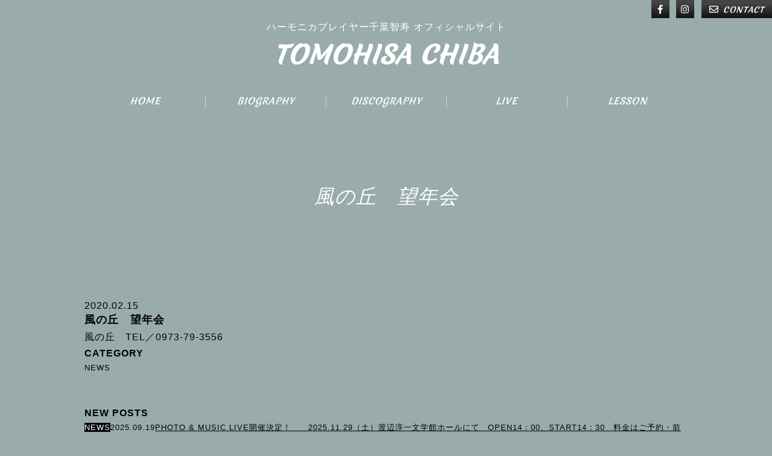

--- FILE ---
content_type: text/html; charset=UTF-8
request_url: https://www.harpproducts.net/live_list/%E9%A2%A8%E3%81%AE%E4%B8%98%E3%80%80%E6%9C%9B%E5%B9%B4%E4%BC%9A/
body_size: 4636
content:
<!doctype html><html lang="ja" prefix="og: http://ogp.me/ns#"><head><meta charset="UTF-8"><title>風の丘　望年会 | ハーププロダクツ</title><meta name="keywords"    content="ハープ,ブルースハープ,10ホールズ"><meta name="viewport" content="width=device-width,initial-scale=1.0,minimum-scale=1.0"><link rel="stylesheet" href="https://www.harpproducts.net/wp/wp-content/cache/autoptimize/autoptimize_single_bd6818b48c837f1ff5abcc15a0fd9d7e.php"><link rel="stylesheet" href="https://www.harpproducts.net/wp/wp-content/cache/autoptimize/autoptimize_single_d221bbbd6bb3136f2c8d008699958bfd.php"><link rel="stylesheet" href="https://www.harpproducts.net/wp/wp-content/cache/autoptimize/autoptimize_single_23c1e816123428857aa1a3b0d7da5c3e.php"><link rel="stylesheet" href="https://www.harpproducts.net/wp/wp-content/cache/autoptimize/autoptimize_single_fc135bab03e47c4ed6883e906fd0c0a5.php"><link rel="stylesheet" href="https://use.fontawesome.com/releases/v5.3.1/css/all.css" integrity="sha384-mzrmE5qonljUremFsqc01SB46JvROS7bZs3IO2EmfFsd15uHvIt+Y8vEf7N7fWAU" crossorigin="anonymous"> <script defer src="https://ajax.googleapis.com/ajax/libs/jquery/3.1.0/jquery.min.js"></script> <meta property="og:title" content="ハーププロダクツ" /><meta property="og:type" content="website" /><meta property="og:description" content="ハーププロダクツ" /><link href="https://fonts.googleapis.com/css?family=Merienda+One" rel="stylesheet"><link href="https://fonts.googleapis.com/css?family=Oswald:200,300,400,500,600,700" rel="stylesheet"><link href="https://fonts.googleapis.com/css?family=Crimson+Text:400,400i,600,600i,700,700i" rel="stylesheet"><link href="https://fonts.googleapis.com/css?family=Libre+Baskerville:400,400i" rel="stylesheet"></head><body
 id="single" class="sub"><header id="topHeader"><div class="inner flex"><h1 class="logo"><a class="alpha" href="https://www.harpproducts.net"><span>ハーモニカプレイヤー千葉智寿 オフィシャルサイト</span>TOMOHISA CHIBA</a></h1><div class="hdrRight"><ul><li class="facebook"><a class="alpha" href="https://ja-jp.facebook.com/tomohisa.chiba" target="_blank"><i class="fab fa-facebook-f"></i></a></li><li class="instagram"><a class="alpha" href=""><i class="fab fa-instagram"></i></a></li><li class="contact"><a class="alpha" href="https://www.harpproducts.net/contact"><i class="far fa-envelope"></i>CONTACT</a></li></ul></div><div id="spMenu"> <span></span><span></span><span></span></div></div></header><nav id="globalNavi"><ul class="inner flex"><li><a class="alpha" href="https://www.harpproducts.net">HOME</a></li><li><a class="alpha" href="https://www.harpproducts.net/biography">BIOGRAPHY</a></li><li><a class="alpha" href="https://www.harpproducts.net/discography">DISCOGRAPHY</a></li><li><a class="alpha" href="https://www.harpproducts.net/live">LIVE</a></li><li><a class="alpha" href="https://www.harpproducts.net/lesson">LESSON</a></li></ul></nav><header id="pageHead"><h2>風の丘　望年会</h2></header><style>#pageHead {
    background: url(  );
    background-size: cover;
    background-position: center;
  }</style><meta name='robots' content='max-image-preview:large' /><link rel='dns-prefetch' href='//webfonts.sakura.ne.jp' /><link rel="alternate" title="oEmbed (JSON)" type="application/json+oembed" href="https://www.harpproducts.net/wp-json/oembed/1.0/embed?url=https%3A%2F%2Fwww.harpproducts.net%2Flive_list%2F%25e9%25a2%25a8%25e3%2581%25ae%25e4%25b8%2598%25e3%2580%2580%25e6%259c%259b%25e5%25b9%25b4%25e4%25bc%259a%2F" /><link rel="alternate" title="oEmbed (XML)" type="text/xml+oembed" href="https://www.harpproducts.net/wp-json/oembed/1.0/embed?url=https%3A%2F%2Fwww.harpproducts.net%2Flive_list%2F%25e9%25a2%25a8%25e3%2581%25ae%25e4%25b8%2598%25e3%2580%2580%25e6%259c%259b%25e5%25b9%25b4%25e4%25bc%259a%2F&#038;format=xml" /><style id='wp-img-auto-sizes-contain-inline-css' type='text/css'>img:is([sizes=auto i],[sizes^="auto," i]){contain-intrinsic-size:3000px 1500px}
/*# sourceURL=wp-img-auto-sizes-contain-inline-css */</style><style id='wp-emoji-styles-inline-css' type='text/css'>img.wp-smiley, img.emoji {
		display: inline !important;
		border: none !important;
		box-shadow: none !important;
		height: 1em !important;
		width: 1em !important;
		margin: 0 0.07em !important;
		vertical-align: -0.1em !important;
		background: none !important;
		padding: 0 !important;
	}
/*# sourceURL=wp-emoji-styles-inline-css */</style><style id='wp-block-library-inline-css' type='text/css'>:root{--wp-block-synced-color:#7a00df;--wp-block-synced-color--rgb:122,0,223;--wp-bound-block-color:var(--wp-block-synced-color);--wp-editor-canvas-background:#ddd;--wp-admin-theme-color:#007cba;--wp-admin-theme-color--rgb:0,124,186;--wp-admin-theme-color-darker-10:#006ba1;--wp-admin-theme-color-darker-10--rgb:0,107,160.5;--wp-admin-theme-color-darker-20:#005a87;--wp-admin-theme-color-darker-20--rgb:0,90,135;--wp-admin-border-width-focus:2px}@media (min-resolution:192dpi){:root{--wp-admin-border-width-focus:1.5px}}.wp-element-button{cursor:pointer}:root .has-very-light-gray-background-color{background-color:#eee}:root .has-very-dark-gray-background-color{background-color:#313131}:root .has-very-light-gray-color{color:#eee}:root .has-very-dark-gray-color{color:#313131}:root .has-vivid-green-cyan-to-vivid-cyan-blue-gradient-background{background:linear-gradient(135deg,#00d084,#0693e3)}:root .has-purple-crush-gradient-background{background:linear-gradient(135deg,#34e2e4,#4721fb 50%,#ab1dfe)}:root .has-hazy-dawn-gradient-background{background:linear-gradient(135deg,#faaca8,#dad0ec)}:root .has-subdued-olive-gradient-background{background:linear-gradient(135deg,#fafae1,#67a671)}:root .has-atomic-cream-gradient-background{background:linear-gradient(135deg,#fdd79a,#004a59)}:root .has-nightshade-gradient-background{background:linear-gradient(135deg,#330968,#31cdcf)}:root .has-midnight-gradient-background{background:linear-gradient(135deg,#020381,#2874fc)}:root{--wp--preset--font-size--normal:16px;--wp--preset--font-size--huge:42px}.has-regular-font-size{font-size:1em}.has-larger-font-size{font-size:2.625em}.has-normal-font-size{font-size:var(--wp--preset--font-size--normal)}.has-huge-font-size{font-size:var(--wp--preset--font-size--huge)}.has-text-align-center{text-align:center}.has-text-align-left{text-align:left}.has-text-align-right{text-align:right}.has-fit-text{white-space:nowrap!important}#end-resizable-editor-section{display:none}.aligncenter{clear:both}.items-justified-left{justify-content:flex-start}.items-justified-center{justify-content:center}.items-justified-right{justify-content:flex-end}.items-justified-space-between{justify-content:space-between}.screen-reader-text{border:0;clip-path:inset(50%);height:1px;margin:-1px;overflow:hidden;padding:0;position:absolute;width:1px;word-wrap:normal!important}.screen-reader-text:focus{background-color:#ddd;clip-path:none;color:#444;display:block;font-size:1em;height:auto;left:5px;line-height:normal;padding:15px 23px 14px;text-decoration:none;top:5px;width:auto;z-index:100000}html :where(.has-border-color){border-style:solid}html :where([style*=border-top-color]){border-top-style:solid}html :where([style*=border-right-color]){border-right-style:solid}html :where([style*=border-bottom-color]){border-bottom-style:solid}html :where([style*=border-left-color]){border-left-style:solid}html :where([style*=border-width]){border-style:solid}html :where([style*=border-top-width]){border-top-style:solid}html :where([style*=border-right-width]){border-right-style:solid}html :where([style*=border-bottom-width]){border-bottom-style:solid}html :where([style*=border-left-width]){border-left-style:solid}html :where(img[class*=wp-image-]){height:auto;max-width:100%}:where(figure){margin:0 0 1em}html :where(.is-position-sticky){--wp-admin--admin-bar--position-offset:var(--wp-admin--admin-bar--height,0px)}@media screen and (max-width:600px){html :where(.is-position-sticky){--wp-admin--admin-bar--position-offset:0px}}
/*wp_block_styles_on_demand_placeholder:6970cc245adc9*/
/*# sourceURL=wp-block-library-inline-css */</style><style id='classic-theme-styles-inline-css' type='text/css'>/*! This file is auto-generated */
.wp-block-button__link{color:#fff;background-color:#32373c;border-radius:9999px;box-shadow:none;text-decoration:none;padding:calc(.667em + 2px) calc(1.333em + 2px);font-size:1.125em}.wp-block-file__button{background:#32373c;color:#fff;text-decoration:none}
/*# sourceURL=/wp-includes/css/classic-themes.min.css */</style><link rel='stylesheet' id='wp-pagenavi-css' href='https://www.harpproducts.net/wp/wp-content/cache/autoptimize/autoptimize_single_73d29ecb3ae4eb2b78712fab3a46d32d.php?ver=2.70' type='text/css' media='all' /> <script defer type="text/javascript" src="https://www.harpproducts.net/wp/wp-includes/js/jquery/jquery.min.js?ver=3.7.1" id="jquery-core-js"></script> <script defer type="text/javascript" src="https://www.harpproducts.net/wp/wp-includes/js/jquery/jquery-migrate.min.js?ver=3.4.1" id="jquery-migrate-js"></script> <script defer type="text/javascript" src="//webfonts.sakura.ne.jp/js/sakurav3.js?fadein=0&amp;ver=3.1.4" id="typesquare_std-js"></script> <link rel="https://api.w.org/" href="https://www.harpproducts.net/wp-json/" /><link rel="EditURI" type="application/rsd+xml" title="RSD" href="https://www.harpproducts.net/wp/xmlrpc.php?rsd" /><meta name="generator" content="WordPress 6.9" /><link rel="canonical" href="https://www.harpproducts.net/live_list/%e9%a2%a8%e3%81%ae%e4%b8%98%e3%80%80%e6%9c%9b%e5%b9%b4%e4%bc%9a/" /><link rel='shortlink' href='https://www.harpproducts.net/?p=413' /><main role="main"><article><section><div class="inner fx"><article class="postBox"><header><span class="cat"></span><span class="date">2020.02.15</span><h1>風の丘　望年会</h1></header><div class="content"><p>風の丘　TEL／0973-79-3556</p></div></article><div id="sidebar"><div id="category"><h3>CATEGORY</h3><ul><li class="cat-item cat-item-1"><a href="https://www.harpproducts.net/category/news/">NEWS</a></li></ul></div><div id="newPosts"><h3>NEW POSTS</h3><ul><li><span class="cat" href="#"><a href="https://www.harpproducts.net/category/news/" rel="category tag">NEWS</a></span><span class="date">2025.09.19</span><a class="title" href="https://www.harpproducts.net/photomusic-live%e3%81%ae%e3%81%8a%e7%9f%a5%e3%82%89%e3%81%9b%ef%bc%81%e3%80%80%e3%80%802025-11-29%ef%bc%88%e5%9c%9f%ef%bc%89%e6%b8%a1%e8%be%ba%e6%b7%b3%e4%b8%80%e6%96%87%e5%ad%a6%e9%a4%a8/">PHOTO &amp; MUSIC LIVE開催決定！　　2025.11.29（土）渡辺淳一文学館ホールにて　OPEN14：00、START14：30　料金はご予約・前売り4500円（当日5000円）　　</a></li><li><span class="cat" href="#"><a href="https://www.harpproducts.net/category/news/" rel="category tag">NEWS</a></span><span class="date">2025.04.20</span><a class="title" href="https://www.harpproducts.net/%ef%bc%95%ef%bd%94%ef%bd%88%e3%82%a2%e3%83%ab%e3%83%90%e3%83%a0%e7%99%ba%e5%a3%b2%e8%a8%98%e5%bf%b5%ef%bd%8c%ef%bd%89%ef%bd%96%ef%bd%85%e3%81%8c%e6%b1%ba%e5%ae%9a%ef%bc%812025-6-14%ef%bc%88%e5%9c%9f/">５thアルバム発売記念LIVEが決定！　　2025.6.14（土）渡辺淳一文学館ホールにて　OPEN14：00、START14：30　料金はご予約・前売り4000円（当日4500円）　　　　　　</a></li><li><span class="cat" href="#"><a href="https://www.harpproducts.net/category/news/" rel="category tag">NEWS</a></span><span class="date">2025.01.13</span><a class="title" href="https://www.harpproducts.net/%ef%bc%95%e6%9e%9a%e7%9b%ae%e3%81%ae%e3%82%a2%e3%83%ab%e3%83%90%e3%83%a0%e3%80%8c%e5%bf%83%e3%81%ae%e5%ad%a3%e7%af%80-the-seasons-of-my-heart%e3%80%8d%e3%81%ae%e8%a8%98%e4%ba%8b%e3%81%8c%e5%8d%81/">５枚目のアルバム「心の季節/The Seasons of My Heart」の記事が十勝毎日新聞に掲載されました。</a></li><li><span class="cat" href="#"><a href="https://www.harpproducts.net/category/news/" rel="category tag">NEWS</a></span><span class="date">2025.01.07</span><a class="title" href="https://www.harpproducts.net/%e5%8d%83%e8%91%89%e6%99%ba%e5%af%bf%ef%bc%95%e6%9e%9a%e7%9b%ae%e3%81%ae%e3%82%a2%e3%83%ab%e3%83%90%e3%83%a0%e3%81%8c%ef%bc%91%e6%9c%88%ef%bc%91%ef%bc%91%e6%97%a5%e3%81%ab%e3%83%aa%e3%83%aa%e3%83%bc/">お待たせいたしました。ようやく、5枚目となる『The Seasons of My Heart　心の季節』が1月11日リリース！！写真とのコラボレーションアルバム第三弾となります。</a></li><li><span class="cat" href="#"><a href="https://www.harpproducts.net/category/news/" rel="category tag">NEWS</a></span><span class="date">2025.01.04</span><a class="title" href="https://www.harpproducts.net/%e7%8f%be%e5%9c%a8%e3%80%81%e3%83%9b%e3%83%bc%e3%83%a0%e3%83%9a%e3%83%bc%e3%82%b8%e3%81%8b%e3%82%89%e3%81%aecd%e8%b3%bc%e5%85%a5%e5%8f%8a%e3%81%b3%e3%81%8a%e5%95%8f%e3%81%84%e5%90%88%e3%82%8f-2/">現在、ホームページからのCD購入及びお問い合わせを中止しております。CDご希望の方はこちらのページ→「ＣＤ申込方法と代金（送料）について」をご覧ください。　　　　　　　　　ハーププロダクツ　　　　メール／harpproducts@mbf.nifty.com　電話／011-631-8240</a></li></ul></div></div></div></section></article></main><footer id="footer"> <small id="copyRight">&copy; 2018 Harpproducts All Rights Reserved.</small></footer>  <script defer src="https://www.harpproducts.net/wp/wp-content/cache/autoptimize/autoptimize_single_b0358d62f4b662431308044472459828.php"></script> </body></html>

--- FILE ---
content_type: text/css; charset=utf-8
request_url: https://www.harpproducts.net/wp/wp-content/cache/autoptimize/autoptimize_single_bd6818b48c837f1ff5abcc15a0fd9d7e.php
body_size: 702
content:
@charset "UTF-8";@font-face{font-family:"Yu Gothic";src:local("Yu Gothic Medium");font-weight:500}html{font-family:"Hiragino Kaku Gothic ProN","メイリオ",sans-serif;word-wrap:break-word;line-height:1;-moz-text-size-adjust:none;-ms-text-size-adjust:100%;-webkit-text-size-adjust:100%;text-size-adjust:100%}*,*:before,*:after{box-sizing:border-box}html,body,a,h1,h2,h3,h4,h5,h6,p,div,span,iframe,address,small,ol,ul,li,dl,dt,dd,table,thead,tbody,tfoot,tr,th,td,caption,details,figure,figcaption,img,audio,canvas,video,b,em,strong,blockquote,q,form,fieldset{margin:0;padding:0;font-style:normal;font-weight:400;font-size:100%;vertical-align:baseline;border:0}article,aside,main,section,header,footer,menu,nav,details,figure,figcaption,img{display:block}ol,ul{list-style:none}blockquote,q{quotes:none}blockquote:before,blockquote:after,q:before,q:after{content:none}hr{height:1px;display:block;border:0;background:#ddd;box-shadow:0 1px 0 #fff}iframe{vertical-align:bottom}strong{font-weight:inherit}table,th,td,caption{text-align:left}table{width:100%;border-collapse:collapse;border-spacing:0}th,td{vertical-align:middle}input,select,textarea{vertical-align:middle}input[type=button],input[type=email],input[type=submit],input[type=tel],input[type=text],textarea{margin:0;padding:0;border:1px solid #ddd;border-radius:0;-webkit-appearance:none}label{cursor:pointer}a{line-height:1;text-decoration:none}.flex{display:flex;justify-content:space-between;align-items:flex-start;flex-wrap:wrap}.alpha,.alpha img{transition:.5s ease-in-out}.alpha:hover,.alpha:hover img{opacity:.6;cursor:pointer}.tel,.tel img{pointer-events:none}

--- FILE ---
content_type: text/css; charset=utf-8
request_url: https://www.harpproducts.net/wp/wp-content/cache/autoptimize/autoptimize_single_d221bbbd6bb3136f2c8d008699958bfd.php
body_size: 1651
content:
@charset "UTF-8";body{min-height:100vh;min-width:1000px;max-height:100%;color:#fff;background:#99abab;background-size:100px;letter-spacing:1px}body.sub section{color:#000}.inner{width:1000px;max-width:1000px;margin:0 auto}h1,h2,h3,h4,h5,h6{font-weight:700;text-align:center;line-height:1.7}p{font-size:16px;line-height:1.7}p+p{margin-top:1em}dl,ol,ul{font-size:13px;line-height:1.7}table{font-size:13px;line-height:1.7}#top p{font-size:15px}#top dl,#top ol,#top ul{font-size:15px}#top table{font-size:15px}a{font-weight:inherit;font-size:inherit;color:inherit;line-height:inherit}#topHeader{padding:30px 0 30px;position:relative}#topHeader .inner{justify-content:space-between;align-items:center}#topHeader .logo{font-family:'Merienda One','Crimson Text',"Roboto","Hiragino Kaku Gothic ProN",YuGothic,"Yu Gothic",Meiryo,sans-serif;margin:auto;text-align:center;font-size:40px}#topHeader .logo a{font-style:italic}#topHeader .logo span{font-size:16px;display:block}#topHeader .hdrRight{position:absolute;top:0;right:0;width:200px}#topHeader .hdrRight ul{display:-webkit-flex;display:-ms-flex;display:flex;align-items:center;justify-content:space-between}#topHeader .hdrRight ul li{height:30px}#topHeader .hdrRight ul li a{display:block;height:100%;background:linear-gradient(180deg,#444 20%,#111)}#topHeader .hdrRight ul .facebook i,#topHeader .hdrRight ul .instagram i{font-size:15px;display:-webkit-flex;display:-ms-flex;display:flex;align-items:center;justify-content:center;width:30px;height:30px}#topHeader .hdrRight .contact a{font-size:13px;font-family:"Merienda One","Crimson Text","Roboto","Hiragino Kaku Gothic ProN",YuGothic,"Yu Gothic",Meiryo,serif !important;font-style:italic;background:linear-gradient(180deg,#444 20%,#111);padding:.4em 1em;font-family:"Libre Baskerville","Times New Roman","ヒラギノ明朝 Pro W3","Hiragino Mincho Pro","HiraMinProN-W3","游明朝","Yu Mincho","游明朝体","YuMincho","HGS明朝E","ＭＳ Ｐ明朝","MS PMincho",serif}#topHeader .hdrRight .contact a i{font-size:15px;margin-right:.5em}#topHeader #spMenu{display:none}#globalNavi{margin-bottom:20px}#globalNavi ul{flex-wrap:nowrap}#globalNavi li{width:100%}#globalNavi li+li{position:relative}#globalNavi li+li:before{content:"";width:1px;height:20px;display:block;position:absolute;top:0;bottom:0;margin:auto;background:rgba(255,255,255,.5)}#globalNavi a{width:100%;display:block;color:#fff;padding:0;font-family:"Libre Baskerville","Times New Roman","ヒラギノ明朝 Pro W3","Hiragino Mincho Pro","HiraMinProN-W3","游明朝","Yu Mincho","游明朝体","YuMincho","HGS明朝E","ＭＳ Ｐ明朝","MS PMincho",serif;font-size:15px;text-align:center;transition:.6s;font-weight:400;font-family:'Merienda One','Crimson Text',"Roboto","Hiragino Kaku Gothic ProN",YuGothic,"Yu Gothic",Meiryo,serif;font-style:italic}#mainVisual{width:1000px;height:400px;display:flex;justify-content:center;align-items:center;margin:auto;background:url(//www.harpproducts.net/wp/wp-content/themes/customTheme/css/../img/top/mv.jpg) no-repeat;background-position:center center;background-size:cover}#mainVisual .catchCopy{display:block;color:linear-gradient(135deg,#677484 20%,#567170);font-weight:400;font-size:30px;line-height:1}#pageHead{width:1000px;margin:auto;padding:100px;font-size:33px;text-align:center;background:#aaa}#pageHead h2{font-size:inherit;font-family:"Libre Baskerville","Times New Roman","ヒラギノ明朝 Pro W3","Hiragino Mincho Pro","HiraMinProN-W3","游明朝","Yu Mincho","游明朝体","YuMincho","HGS明朝E","ＭＳ Ｐ明朝","MS PMincho",serif;font-weight:inherit;text-align:inherit;line-height:1.5;font-family:'Merienda One','Crimson Text',"Roboto","Hiragino Kaku Gothic ProN",YuGothic,"Yu Gothic",Meiryo,serif;font-style:italic}section{padding:50px 0}.contentsHead{width:100%;margin:auto;font-family:"Oswald";padding-bottom:50px;font-size:30px;text-align:center;font-weight:700;color:#fff;margin-bottom:30px;padding-bottom:.5em}.contentsHead h2,.contentsHead h3{color:inherit;font-weight:inherit;font-size:inherit;text-align:inherit;line-height:1}#footer #copyRight{width:100%;display:block;font-size:12px;padding-bottom:100px;text-align:center}@media screen and (max-width:760px){body{min-width:320px;position:relative}.inner{width:90%}img,video{width:100%;height:auto}.tel,.tel img{pointer-events:auto}#top p{font-size:13px}#top dl,#top ol,#top ul{font-size:13px}#top table{font-size:13px}#topHeader{width:100%;padding:40px 0 10px}#topHeader .logo{margin:auto;text-align:center;font-size:20px;text-align:left}#topHeader .logo a{font-style:italic}#topHeader .logo span{display:block;width:100%;font-size:10px;text-align:center}#topHeader .hdrRight{width:170px}#topHeader .hdrRight ul li{height:25px}#topHeader .hdrRight ul .facebook i,#topHeader .hdrRight ul .instagram i{font-size:12px;width:25px;height:25px}#topHeader .hdrRight .contact a{font-size:11px;padding:.3em 1em}#topHeader .hdrRight .contact a i{font-size:inherit}#topHeader #spMenu{width:33px;height:33px;display:block;position:absolute;z-index:103;bottom:10px;right:10px}#topHeader #spMenu span{width:25px;height:2px;display:block;margin:auto;position:absolute;left:0;right:0;border-radius:5px;background:linear-gradient(135deg,#677484 20%,#567170);transition:.4s}#topHeader #spMenu span:nth-of-type(1){top:8px}#topHeader #spMenu span:nth-of-type(2){top:0;bottom:0;z-index:-1}#topHeader #spMenu span:nth-of-type(3){bottom:8px}#topHeader #spMenu span.active{background:#fff}#topHeader #spMenu span.active:nth-of-type(1){transform:translateY(8px) rotate(-45deg)}#topHeader #spMenu span.active:nth-of-type(2){opacity:0}#topHeader #spMenu span.active:nth-of-type(3){transform:translateY(-7px) rotate(45deg)}#globalNavi{display:block;position:fixed;z-index:102;width:100%;height:100vh;background:linear-gradient(135deg,#677484 20%,#567170);top:0;bottom:0;right:0;left:0;transition:.4s;transform:translateX(-100%)}#globalNavi.active{transform:translateX(0)}#globalNavi ul{width:100%;height:100%;flex-direction:column;justify-content:center;align-items:center;flex-wrap:wrap}#globalNavi li{width:100%}#globalNavi a{display:block;text-align:center;padding:30px 0;color:#fff}#mainVisual{width:100%;height:180px}#pageHead{width:100%;padding:50px 0;font-size:20px}section{padding-top:15px;padding-bottom:15px}section .contentsTitle{width:90%;padding:0 0 50px}#footer #copyRight{font-size:12px;padding-bottom:30px;text-align:center}}

--- FILE ---
content_type: text/css; charset=utf-8
request_url: https://www.harpproducts.net/wp/wp-content/cache/autoptimize/autoptimize_single_23c1e816123428857aa1a3b0d7da5c3e.php
body_size: 2349
content:
@charset "UTF-8";#top #sec01{padding-top:30px}#top #sec01 .inner{padding:40px 30px;border:1px solid}#top #sec01 h2{font-family:'Merienda One','Crimson Text',"Roboto","Hiragino Kaku Gothic ProN",YuGothic,"Yu Gothic",Meiryo,serif;font-style:italic}#top #sec01 .news{width:30%;background:rgba(255,255,255,.1);padding:20px 10px 10px;position:relative}#top #sec01 .news:nth-of-type(n+4){margin-top:40px}#top #sec01 .news .label{width:300px;font-size:14px;color:#fff;position:absolute;top:-10px;left:-10px;font-family:"Libre Baskerville","Times New Roman","ヒラギノ明朝 Pro W3","Hiragino Mincho Pro","HiraMinProN-W3","游明朝","Yu Mincho","游明朝体","YuMincho","HGS明朝E","ＭＳ Ｐ明朝","MS PMincho",serif}#top #sec01 .news .label time{padding:.1em 1em;background:#aaa}#top #sec01 .news .label .cat a{padding:.1em 1em;background:#cb0000}#top #sec01 .news a.title{display:block;line-height:1.5;font-size:14px}#biography #sec01 .inner{align-items:stretch}#biography #sec01 .inner .profile{width:100%;align-items:stretch;margin-bottom:10px;padding:20px;background:#fff}#biography #sec01 .inner .profile figure{width:200px}#biography #sec01 .inner .profile figure img{width:100%;height:auto}#biography #sec01 .inner .profile div{width:740px}#biography #sec01 .inner .profile div h3{width:100%;margin-bottom:13px;border-bottom:1px dashed rgba(203,0,0,.3);padding-bottom:10px;font-size:30px;text-align:left}#biography #sec01 .inner .profile div h3 span{display:block;width:100%;font-family:"Libre Baskerville","Times New Roman","ヒラギノ明朝 Pro W3","Hiragino Mincho Pro","HiraMinProN-W3","游明朝","Yu Mincho","游明朝体","YuMincho","HGS明朝E","ＭＳ Ｐ明朝","MS PMincho",serif}#biography #sec01 .inner .profile div h3 span:first-of-type{font-weight:700;font-size:15px;margin-bottom:20px}#biography #sec01 .inner .profile div h3 span:last-of-type{margin-left:1em;display:inline;font-weight:700;font-size:11px}#biography #sec01 .inner .profile div p{font-size:15px;position:relative}#biography #sec01 .inner .profile+h3{width:100%;margin-top:4em;margin-bottom:.5em;text-align:left;color:#fff;font-size:30px;font-family:'Merienda One','Crimson Text',"Roboto","Hiragino Kaku Gothic ProN",YuGothic,"Yu Gothic",Meiryo,serif;font-style:italic}#biography #sec01 .inner .link{background:#fff;width:495px;align-items:stretch;padding:20px}#biography #sec01 .inner .link:nth-child(n+3){margin-top:10px}#biography #sec01 .inner .link a{display:block;width:100%;font-size:18px;line-height:1.7;font-weight:700;text-align:left}#biography #sec01 .inner .link a+a{margin-top:20px}#biography #sec01 .inner .link p{width:305px;margin-top:10px}#biography #sec01 .inner .link figure{width:150px}#biography #sec01 .inner .link figure img{width:auto;max-width:150px;height:auto;margin:auto}#discography #sec01 .inner .cntBox,#live #sec01 .inner .cntBox,#lesson #sec01 .inner .cntBox{background:#fff;align-items:stretch;padding:20px}#discography #sec01 .inner .cntBox:nth-of-type(2n+1),#live #sec01 .inner .cntBox:nth-of-type(2n+1),#lesson #sec01 .inner .cntBox:nth-of-type(2n+1){background:#efefef}#discography #sec01 .inner .cntBox figure,#live #sec01 .inner .cntBox figure,#lesson #sec01 .inner .cntBox figure{width:250px}#discography #sec01 .inner .cntBox figure img,#live #sec01 .inner .cntBox figure img,#lesson #sec01 .inner .cntBox figure img{width:100%;height:auto}#discography #sec01 .inner .cntBox div,#live #sec01 .inner .cntBox div,#lesson #sec01 .inner .cntBox div{width:690px}#discography #sec01 .inner .cntBox h3,#discography #sec01 .inner .cntBox h4,#live #sec01 .inner .cntBox h3,#live #sec01 .inner .cntBox h4,#lesson #sec01 .inner .cntBox h3,#lesson #sec01 .inner .cntBox h4{margin:0 0 10px;font-size:18px;font-weight:700;text-align:left}#discography #sec01 .inner .cntBox .content,#live #sec01 .inner .cntBox .content,#lesson #sec01 .inner .cntBox .content{font-size:16px !important}#discography #sec01 .inner .cntBox .content h1,#discography #sec01 .inner .cntBox .content h2,#discography #sec01 .inner .cntBox .content h3,#discography #sec01 .inner .cntBox .content h4,#discography #sec01 .inner .cntBox .content h5,#discography #sec01 .inner .cntBox .content h6,#live #sec01 .inner .cntBox .content h1,#live #sec01 .inner .cntBox .content h2,#live #sec01 .inner .cntBox .content h3,#live #sec01 .inner .cntBox .content h4,#live #sec01 .inner .cntBox .content h5,#live #sec01 .inner .cntBox .content h6,#lesson #sec01 .inner .cntBox .content h1,#lesson #sec01 .inner .cntBox .content h2,#lesson #sec01 .inner .cntBox .content h3,#lesson #sec01 .inner .cntBox .content h4,#lesson #sec01 .inner .cntBox .content h5,#lesson #sec01 .inner .cntBox .content h6{text-align:left}#discography #sec01 .inner .cntBox .content h1,#live #sec01 .inner .cntBox .content h1,#lesson #sec01 .inner .cntBox .content h1{display:block;font-size:2em;-webkit-margin-before:.67em;-webkit-margin-after:.67em;-webkit-margin-start:0px;-webkit-margin-end:0px;font-weight:700}#discography #sec01 .inner .cntBox .content h2,#live #sec01 .inner .cntBox .content h2,#lesson #sec01 .inner .cntBox .content h2{display:block;font-size:1.5em;-webkit-margin-before:.83em;-webkit-margin-after:.83em;-webkit-margin-start:0px;-webkit-margin-end:0px;font-weight:700}#discography #sec01 .inner .cntBox .content h3,#live #sec01 .inner .cntBox .content h3,#lesson #sec01 .inner .cntBox .content h3{display:block;font-size:1.17em;-webkit-margin-before:1em;-webkit-margin-after:1em;-webkit-margin-start:0px;-webkit-margin-end:0px;font-weight:700}#discography #sec01 .inner .cntBox .content h4,#live #sec01 .inner .cntBox .content h4,#lesson #sec01 .inner .cntBox .content h4{display:block;font-size:1em;-webkit-margin-before:1.33em;-webkit-margin-after:1.33em;-webkit-margin-start:0px;-webkit-margin-end:0px;font-weight:700}#discography #sec01 .inner .cntBox .content h5,#live #sec01 .inner .cntBox .content h5,#lesson #sec01 .inner .cntBox .content h5{display:block;font-size:.83em;-webkit-margin-before:1.67em;-webkit-margin-after:1.67em;-webkit-margin-start:0px;-webkit-margin-end:0px;font-weight:700}#discography #sec01 .inner .cntBox .content h6,#live #sec01 .inner .cntBox .content h6,#lesson #sec01 .inner .cntBox .content h6{display:block;font-size:.67em;-webkit-margin-before:2.33em;-webkit-margin-after:2.33em;-webkit-margin-start:0px;-webkit-margin-end:0px;font-weight:700}#discography #sec01 .inner .cntBox .content a,#live #sec01 .inner .cntBox .content a,#lesson #sec01 .inner .cntBox .content a{color:#00f;text-decoration:underline}#discography #sec01 .inner .cntBox .content a:hover,#live #sec01 .inner .cntBox .content a:hover,#lesson #sec01 .inner .cntBox .content a:hover{text-decoration:none}#discography #sec01 .inner .cntBox .content strong,#discography #sec01 .inner .cntBox .content b,#live #sec01 .inner .cntBox .content strong,#live #sec01 .inner .cntBox .content b,#lesson #sec01 .inner .cntBox .content strong,#lesson #sec01 .inner .cntBox .content b{font-weight:700}#discography #sec01 .inner .cntBox .content i,#discography #sec01 .inner .cntBox .content cite,#discography #sec01 .inner .cntBox .content em,#discography #sec01 .inner .cntBox .content var,#discography #sec01 .inner .cntBox .content address,#discography #sec01 .inner .cntBox .content dfn,#live #sec01 .inner .cntBox .content i,#live #sec01 .inner .cntBox .content cite,#live #sec01 .inner .cntBox .content em,#live #sec01 .inner .cntBox .content var,#live #sec01 .inner .cntBox .content address,#live #sec01 .inner .cntBox .content dfn,#lesson #sec01 .inner .cntBox .content i,#lesson #sec01 .inner .cntBox .content cite,#lesson #sec01 .inner .cntBox .content em,#lesson #sec01 .inner .cntBox .content var,#lesson #sec01 .inner .cntBox .content address,#lesson #sec01 .inner .cntBox .content dfn{font-style:italic}#discography #sec01 .inner .cntBox .content img,#live #sec01 .inner .cntBox .content img,#lesson #sec01 .inner .cntBox .content img{width:auto;max-width:100%;height:auto}#discography #sec01 .inner .cntBox ol,#live #sec01 .inner .cntBox ol,#lesson #sec01 .inner .cntBox ol{font-size:16px !important}#discography #sec01 .btn,#live #sec01 .btn,#lesson #sec01 .btn{display:block;margin:20px auto;padding:10px 50px;justify-content:center;background:linear-gradient(135deg,#677484 20%,#567170);color:#fff}#discography #sec01 .inner .cntBox h3,#discography #sec01 .inner .cntBox h4{margin:0 0 10px;font-size:16px}#discography #sec01 .inner .cntBox .content{font-size:11px}#discography #sec01 .inner .cntBox .content p{font-size:inherit}#discography #sec01 .inner .cntBox ol{margin-top:15px;list-style-type:decimal;list-style-position:inside;font-size:11px;line-height:1.25}#live #sec01 .inner .cntBox h3,#live #sec01 .inner .cntBox h4{padding-bottom:10px;border-bottom:1px dashed rgba(203,0,0,.3);margin-bottom:13px;line-height:1.5}#live #sec01 .inner .cntBox dl{align-items:stretch}#live #sec01 .inner .cntBox dl+dl{margin-top:5px}#live #sec01 .inner .cntBox dl dt{width:150px;color:#254646;font-weight:700}#live #sec01 .inner .cntBox dl dd{width:540px}#live #sec01 .inner .cntBox dl dd p+p{margin-top:0}#lesson #sec01 .inner .subhead{margin-bottom:15px}#lesson #sec01 .inner .subhead h3{font-size:22px;color:#fff;text-align:left}#lesson #sec01 .inner .cntBox+.subhead{margin-top:50px}#lesson #sec01 .inner .cntBox h3,#lesson #sec01 .inner .cntBox h4{padding-bottom:10px;border-bottom:1px dashed rgba(203,0,0,.3);margin-bottom:13px;font-family:inherit;line-height:1.5}#contact #sec01 .inner{background:#fff;padding:20px}#contact #sec01 .inner p{padding-bottom:10px;border-bottom:1px dashed rgba(203,0,0,.3);margin-bottom:13px;line-height:1.5}#contact #sec01 .inner .memo{margin-top:10px}#contact #sec01 .inner #select_contact{width:50%;margin:auto;justify-content:space-between;align-items:center}#contact #sec01 .inner #select_contact li{width:40%;background:#fff;border:2px solid #567170;transition:.6s}#contact #sec01 .inner #select_contact li.selected,#contact #sec01 .inner #select_contact li:hover{background:linear-gradient(135deg,#677484 20%,#567170);color:#fff}#contact #sec01 .inner #select_contact li label{display:block;width:100%;font-size:18px;line-height:2;text-align:center;font-weight:700}#contact #sec01 .inner .contact_type{display:none}#contact #sec01 .inner .contact_type:checked+form{display:block}#contact #sec01 .inner form{display:none}#contact #sec01 .inner form dl{justify-content:space-between;align-items:center}#contact #sec01 .inner form dl+dl{margin-top:5px}#contact #sec01 .inner form dl dt{width:180px;color:#254646;font-weight:700}#contact #sec01 .inner form dl dd{width:760px}#contact #sec01 .inner form dl dd p+p{margin-top:0}#contact #sec01 .inner form span.required{float:right;background:linear-gradient(135deg,#677484 20%,#567170);color:#fff;font-weight:700;font-size:12px;padding:4px 10px 2px;line-height:2}#contact #sec01 .inner form input[type=checkbox]{margin-top:0}#contact #sec01 .inner form input[type=email],#contact #sec01 .inner form input[type=submit],#contact #sec01 .inner form input[type=tel],#contact #sec01 .inner form input[type=text],#contact #sec01 .inner form textarea{padding:.5em;width:100%;height:30px}#contact #sec01 .inner form select{padding:0 .5em;width:100%;height:30px}#contact #sec01 .inner form label{display:inline-block}#contact #sec01 .inner form .cd{justify-content:flex-start}#contact #sec01 .inner form .cd+.cd{margin-top:10px}#contact #sec01 .inner form .product{width:70%;display:block}#contact #sec01 .inner form .number{width:60px;display:-webkit-flex;display:-ms-flex;display:flex;align-items:center;justify-content:space-between}#contact #sec01 .inner form .number input{width:40px;margin-top:.3em}#contact #sec01 .inner form textarea{resize:none;height:300px}#contact #sec01 .inner form .check{display:block;margin:30px auto 0;text-align:center;font-size:12px}#contact #sec01 .inner form .submit{margin-top:30px}#contact #sec01 .inner form .submit .btn{display:block;margin:0 auto;padding:10px 50px;justify-content:center;background:linear-gradient(135deg,#677484 20%,#567170);color:#fff}#thanks #sec01 .inner p,#thanks2 #sec01 .inner p{font-size:15px;text-align:center;color:#fff}#contact form dl{padding:1em 0;display:flex;justify-content:flex-start;align-items:center;font-size:13px;line-height:1.7}#contact form dt{width:300px}#contact form dd p{font-size:12px}#contact form input,#contact form select,#contact form textarea{width:100%;padding:.5em;font-size:11px}#contact form input[type=radio],#contact form input[type=checkbox]{width:1em;height:1em;margin-top:-.5em}#contact form textarea{height:250px}@media screen and (max-width:760px){#contact form dl{padding:0;display:block;font-size:11px;line-height:1.7}#contact form dt{width:100%;margin-bottom:.5em;font-weight:700}#contact form input,#contact form select,#contact form textarea{width:100%;padding:.5em;font-size:11px}#contact form input[type=radio],#contact form input[type=checkbox]{width:1em;height:1em;margin-top:-.5em}#contact form textarea{height:250px}}.cat a,.tax a{color:#fff;background:#000}.cat a,.tax a{color:#fff;background:#000}.title{text-decoration:underline}#single article.postBox header h1{font-size:18px;text-align:left}#single article.postBox .cntBox h1,#single article.postBox .cntBox h2,#single article.postBox .cntBox h3,#single article.postBox .cntBox h4,#single article.postBox .cntBox h5,#single article.postBox .cntBox h6{font-weight:700;text-align:left;line-height:1.7}#single article.postBox .cntBox h1{font-size:22px}#single article.postBox .cntBox h2{font-size:20px}#single article.postBox .cntBox h3{font-size:18px}#single article.postBox .cntBox h4{font-size:16px}#single article.postBox .cntBox h5{font-size:15px}#single article.postBox .cntBox h6{font-size:13px}#single article.postBox .cntBox p{font-size:12px}#single article.postBox .cntBox img{min-width:100%;height:auto}#single article.postBox .cntBox a{text-decoration:underline}#sidebar h3{text-align:left}#sidebar div{width:100%}#sidebar #newPosts{margin-top:50px}@media screen and (max-width:760px){#single article.postBox header h1{font-size:18px;text-align:left}#single article.postBox .cntBox h1,#single article.postBox .cntBox h2,#single article.postBox .cntBox h3,#single article.postBox .cntBox h4,#single article.postBox .cntBox h5,#single article.postBox .cntBox h6{font-weight:700;text-align:left;line-height:1.7}#single article.postBox .cntBox h1{font-size:22px}#single article.postBox .cntBox h2{font-size:20px}#single article.postBox .cntBox h3{font-size:18px}#single article.postBox .cntBox h4{font-size:16px}#single article.postBox .cntBox h5{font-size:15px}#single article.postBox .cntBox h6{font-size:13px}#single article.postBox .cntBox p{font-size:12px}#single article.postBox .cntBox img{min-width:100%;height:auto}#single article.postBox .cntBox a{text-decoration:underline}#sidebar{width:100%;margin-top:50px}#sidebar #newPosts{margin-top:50px}}

--- FILE ---
content_type: text/css; charset=utf-8
request_url: https://www.harpproducts.net/wp/wp-content/cache/autoptimize/autoptimize_single_fc135bab03e47c4ed6883e906fd0c0a5.php
body_size: 817
content:
@charset "UTF-8";@media screen and (max-width:760px){#top #sec01 .inner{padding:1em .5em 1em}#top #sec01 .news{width:100%;padding:10px .5em .5em;position:relative}#top #sec01 .news:nth-of-type(n+4){margin-top:0}#top #sec01 .news+.news{margin-top:20px}#top #sec01 .news .label{width:100%;font-size:12px;left:0}#top #sec01 .news .label time{padding:.1em 1em;background:#aaa}#top #sec01 .news .label .cat a{padding:.1em 1em;background:#cb0000}#top #sec01 .news a.title{display:block;line-height:1.5;font-size:14px}#biography #sec01 .inner .profile{padding:5px 10px}#biography #sec01 .inner .profile figure,#biography #sec01 .inner .profile div{width:100%}#biography #sec01 .inner .profile figure img{width:150px;margin:auto}#biography #sec01 .inner .profile div h3{width:100%;margin-top:10px;margin-bottom:10px;font-size:18px}#biography #sec01 .inner .profile div h3 span{width:100%}#biography #sec01 .inner .profile div h3 span:first-of-type{font-size:15px}#biography #sec01 .inner .profile div h3 span:last-of-type{font-size:12px}#biography #sec01 .inner .profile div p:before{display:none}#biography #sec01 .inner .link{padding:5px}#biography #sec01 .inner .link+.link{margin-top:5px}#biography #sec01 .inner .link a{width:100%;font-size:15px;line-height:1.25}#biography #sec01 .inner .link a+a{margin-top:5px}#biography #sec01 .inner .link p{width:100%;line-height:1.25}#biography #sec01 .inner .link figure{width:100%;margin-top:5px}#biography #sec01 .inner .link figure img{max-width:auto}#discography #sec01 .inner .cntBox,#live #sec01 .inner .cntBox,#lesson #sec01 .inner .cntBox{padding:.5em}#discography #sec01 .inner .cntBox figure,#live #sec01 .inner .cntBox figure,#lesson #sec01 .inner .cntBox figure{width:100%;margin:auto}#discography #sec01 .inner .cntBox figure img,#live #sec01 .inner .cntBox figure img,#lesson #sec01 .inner .cntBox figure img{width:180px;margin:auto}#discography #sec01 .inner .cntBox div,#live #sec01 .inner .cntBox div,#lesson #sec01 .inner .cntBox div{width:100%;margin-top:10px}#discography #sec01 .inner .cntBox h3,#discography #sec01 .inner .cntBox h4,#live #sec01 .inner .cntBox h3,#live #sec01 .inner .cntBox h4,#lesson #sec01 .inner .cntBox h3,#lesson #sec01 .inner .cntBox h4{margin:0 0 5px}#discography #sec01 .inner .cntBox .content,#live #sec01 .inner .cntBox .content,#lesson #sec01 .inner .cntBox .content{font-size:12px}#discography #sec01 .inner .cntBox .date{margin:0 0 5px}#discography #sec01 .inner .cntBox ol{margin-top:5px;font-size:12px}#live #sec01 .inner .cntBox dl+dl{margin-top:1em}#live #sec01 .inner .cntBox dl dt{width:21%;padding:0}#live #sec01 .inner .cntBox dl dd{width:78%;padding:0}#lesson #sec01 .inner .subhead{padding:5px}#lesson #sec01 .inner .subhead h3{font-size:15px}#lesson #sec01 .inner .cntBox+.subhead{margin-top:30px}#contact #sec01 .inner{background:#fff;padding:20px}#contact #sec01 .inner p{padding-bottom:10px;border-bottom:1px dashed rgba(203,0,0,.3);margin-bottom:13px;line-height:1.5}#contact #sec01 .inner #select_contact{width:100%;margin-bottom:20px}#contact #sec01 .inner #select_contact li{width:48%}#contact #sec01 .inner #select_contact li label{font-size:15px}#contact #sec01 .inner form dl{justify-content:space-between;align-items:center}#contact #sec01 .inner form dl+dl{margin-top:5px}#contact #sec01 .inner form dl dt,#contact #sec01 .inner form dl dd{width:100%}#contact #sec01 .inner form span.required{margin:2px 0;font-size:10px;line-height:1}#contact #sec01 .inner form dl+dl{margin-top:1em}#contact #sec01 .inner form dd{padding-left:0;padding-right:0;padding-bottom:0}#contact #sec01 .inner form input[type=email],#contact #sec01 .inner form input[type=submit],#contact #sec01 .inner form input[type=tel],#contact #sec01 .inner form input[type=text],#contact #sec01 .inner form select,#contact #sec01 .inner form textarea{width:100%}#contact #sec01 .inner form dl.business label,#contact #sec01 .inner form dl.method label{width:49%}#contact #sec01 .inner form dl.type label{width:100%}#contact #sec01 .inner form textarea{padding-bottom:0}#contact #sec01 .inner form .check{margin:20px auto}#thanks #sec01 .inner p,#thanks2 #sec01 .inner p{font-size:12px}}

--- FILE ---
content_type: text/javascript; charset=utf-8
request_url: https://www.harpproducts.net/wp/wp-content/cache/autoptimize/autoptimize_single_b0358d62f4b662431308044472459828.php
body_size: 417
content:
$(function(){var ua=window.navigator.userAgent;if((ua.indexOf('iPhone')>0)||ua.indexOf('iPod')>0||(ua.indexOf('Android')>0&&ua.indexOf('Mobile')>0)){$('head').prepend('<meta name="viewport" content="width=device-width,initial-scale=1,minimum-scale=1">');}else{$('head').prepend('<meta name="viewport" content="width=1300">');}});$(function(){var viewwidth=$(window).width();$("#spMenu").click(function(){if(!$(this).children("span").hasClass("active")){$(this).children("span").addClass("active");$("#globalNavi").addClass("active");}else{$(this).children("span").removeClass("active");$("#globalNavi").removeClass("active");}});});$(function(){$('a[href^="#"]').click(function(){if(window.matchMedia('(max-width:768px)').matches){var speed=1000;var header=0;}else{var speed=1000;var header=0;}
var href=$(this).attr("href");var target=$(href=="#"||href==""?'html':href);var position=target.offset().top-header;$('html,body').animate({scrollTop:position},speed,'swing');return false;});});$(function(){$(".ac").click(function(){$(this).children("").slideToggle();});})
$(function(){$('#select_contact li').click(function(){$('#select_contact li').removeClass('selected');$(this).addClass('selected')});});